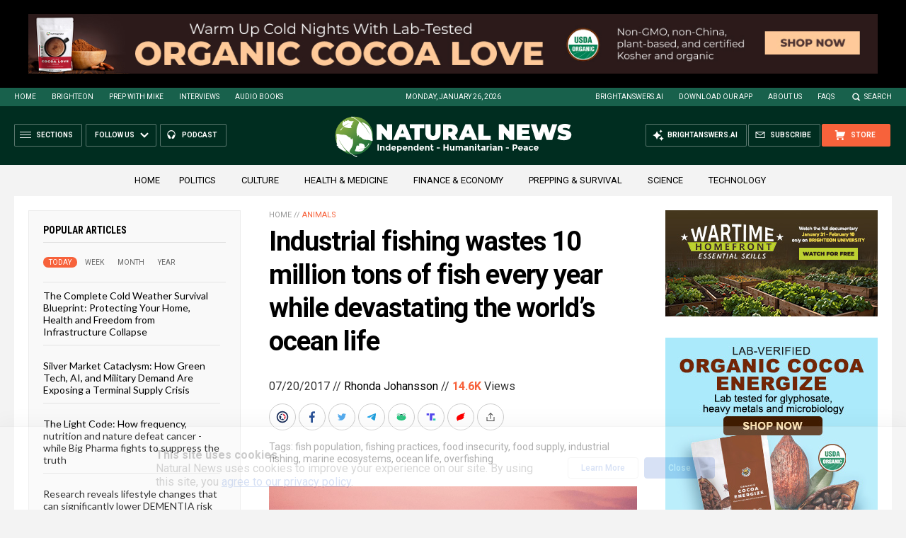

--- FILE ---
content_type: text/html
request_url: https://naturalnews.com/getviews3.asp?url=2017-07-20-industrial-fishing-wastes-ten-million-tons-of-fish-every-year-while-devastating-the-worlds-ocean-life.html
body_size: -272
content:
14610

--- FILE ---
content_type: text/html
request_url: https://naturalnews.com/getviews3.asp?url=https://naturalnews.com/2017-07-20-industrial-fishing-wastes-ten-million-tons-of-fish-every-year-while-devastating-the-worlds-ocean-life.html
body_size: -321
content:
14610